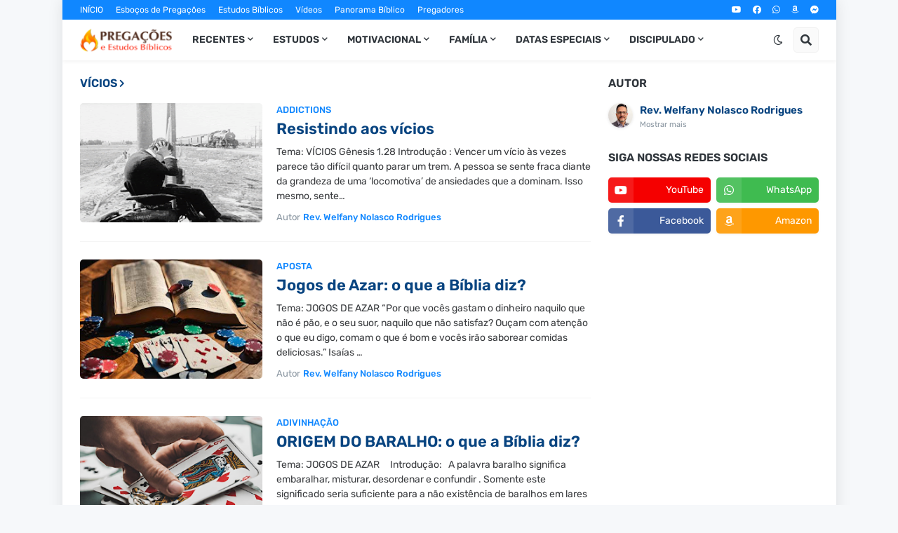

--- FILE ---
content_type: text/html; charset=utf-8
request_url: https://www.google.com/recaptcha/api2/aframe
body_size: 150
content:
<!DOCTYPE HTML><html><head><meta http-equiv="content-type" content="text/html; charset=UTF-8"></head><body><script nonce="tOh6wwXdkvwMwx2Et2nO5g">/** Anti-fraud and anti-abuse applications only. See google.com/recaptcha */ try{var clients={'sodar':'https://pagead2.googlesyndication.com/pagead/sodar?'};window.addEventListener("message",function(a){try{if(a.source===window.parent){var b=JSON.parse(a.data);var c=clients[b['id']];if(c){var d=document.createElement('img');d.src=c+b['params']+'&rc='+(localStorage.getItem("rc::a")?sessionStorage.getItem("rc::b"):"");window.document.body.appendChild(d);sessionStorage.setItem("rc::e",parseInt(sessionStorage.getItem("rc::e")||0)+1);localStorage.setItem("rc::h",'1769019311213');}}}catch(b){}});window.parent.postMessage("_grecaptcha_ready", "*");}catch(b){}</script></body></html>